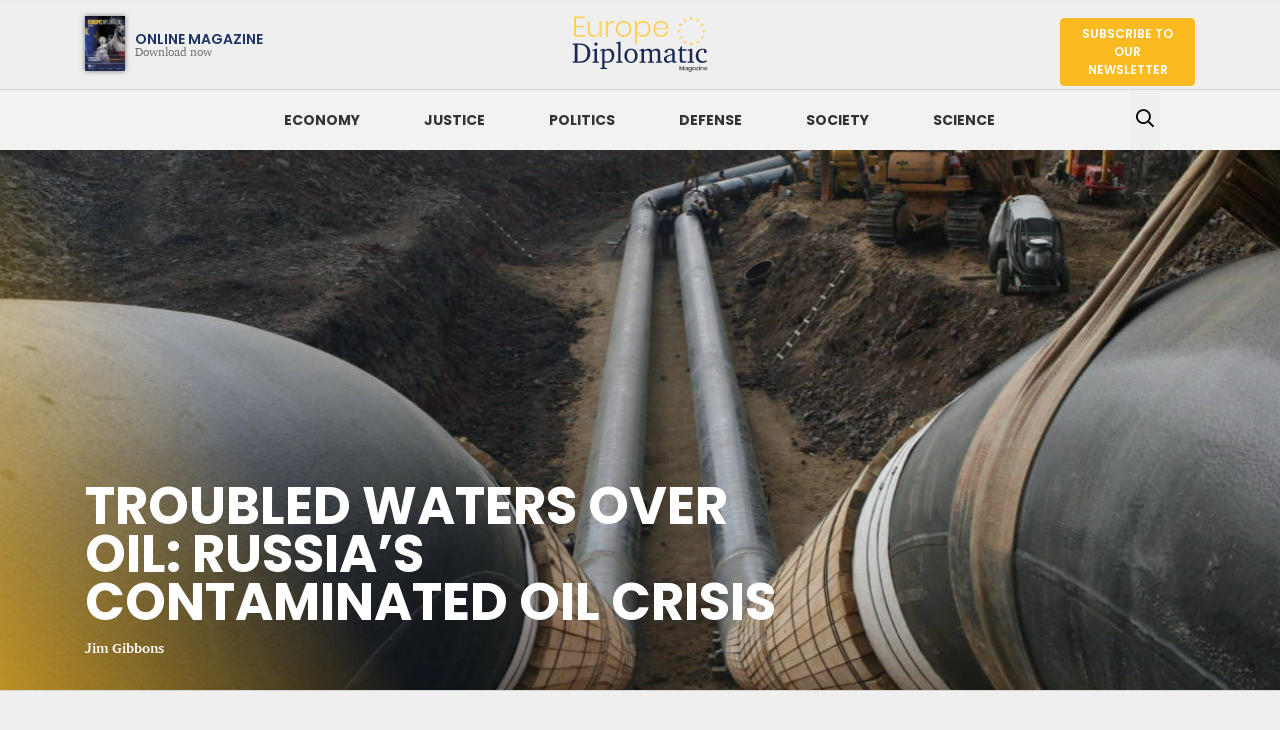

--- FILE ---
content_type: text/html; charset=UTF-8
request_url: https://europe-diplomatic.eu/economy/economy-economy/troubled-waters-over-oil-russias-contaminated-oil-crisis/
body_size: 18809
content:
<!doctype html>
<html lang="en-US">
  <head>
  <meta charset="utf-8">
  <meta http-equiv="x-ua-compatible" content="ie=edge">
  <meta name="viewport" content="width=device-width, initial-scale=1, shrink-to-fit=no">
  
        <!--noptimize-->
        <script type = "text/javascript">

            // 
            // Get screen dimensions, device pixel ration and set in a cookie.
            // 
            
                            var screen_width = Math.max( screen.width, screen.height );
            
            var devicePixelRatio = window.devicePixelRatio ? window.devicePixelRatio : 1;

            document.cookie = 'resolution=' + screen_width + ',' + devicePixelRatio + '; SameSite=Strict; path=/';

        </script> 
        <!--/noptimize--> <title>TROUBLED WATERS OVER OIL: Russia&#8217;s contaminated oil crisis &#8211; Europe Diplomatic Magazine</title>
<link rel='dns-prefetch' href='//www.google.com' />
<link rel="stylesheet" href="/wp/wp-includes/css/dist/block-library/style.min.css?ver=5.5.17">
<link rel="stylesheet" href="/app/themes/edm/dist/styles/main_a71a1e30.css">
<script src="https://www.google.com/recaptcha/api.js?render=6Ld4iLgZAAAAAF3MrXoMV3wuwS_tgDXGGUgGmZdM" id="recaptcha-js"></script>
<script src="/wp/wp-includes/js/jquery/jquery.js?ver=1.12.4-wp" id="jquery-core-js"></script>
<link rel="canonical" href="https://europe-diplomatic.eu/economy/economy-economy/troubled-waters-over-oil-russias-contaminated-oil-crisis/" />
<meta name="recaptcha_public" content="6Ld4iLgZAAAAAF3MrXoMV3wuwS_tgDXGGUgGmZdM">

<meta property="og:site_name" content="Europe Diplomatic Magazine" />
<meta property="og:type" content="article" />
<meta property="og:title" content="TROUBLED WATERS OVER OIL: Russia&#8217;s contaminated oil crisis" />
<meta property="og:url" content="https://europe-diplomatic.eu/economy/economy-economy/troubled-waters-over-oil-russias-contaminated-oil-crisis/" />
<meta property="article:published_time" content="2019-09-24" />
<meta property="article:author" content="" />
<meta name="author" content="Jim Gibbons" />

  <!-- Mailchimp js -->
  <script id="mcjs">!function(c,h,i,m,p){m=c.createElement(h),p=c.getElementsByTagName(h)[0],m.async=1,m.src=i,p.parentNode.insertBefore(m,p)}(document,"script","https://chimpstatic.com/mcjs-connected/js/users/0178ce309fcc3137da39acfd9/95ad8e2f8737d67defb40d9df.js");</script>
  <!-- Global site tag (gtag.js) - Google Analytics -->
  <script async src="https://www.googletagmanager.com/gtag/js?id=UA-158446529-1"></script>
  <script>
    window.dataLayer = window.dataLayer || [];
    function gtag(){dataLayer.push(arguments);}
    gtag('js', new Date());

    gtag('config', 'UA-158446529-1');
  </script>
</head>
  <body data-rsssl=1 class="post-template-default single single-post postid-214 single-format-standard msb-x troubled-waters-over-oil-russias-contaminated-oil-crisis app-data index-data singular-data single-data single-post-data single-post-troubled-waters-over-oil-russias-contaminated-oil-crisis-data">
        <div class="msb" id="msb">

  <div class="side-menu-container">

    <header class="msb-header">
    
      <a href="https://europe-diplomatic.eu/magazines" class="online-magazine-link">
        <img src="/app/uploads/2025/10/Capture-décran-2025-10-01-à-22.01.12-40x55.png" class="online-magazine-image" />
        <span>Online Magazine</span>
        Download now
      </a>
      
      <a class="brand" href="https://europe-diplomatic.eu/">
        Europe Diplomatic Magazine
      </a>
      
      <button class="btn-close-menu btn-msb-toggle"><i class="fa fa-times fa-fw"></i></button>

    </header>

    <button class="btn-search msb-search btn-msb-toggle"><i class="fa fa-search"></i> Read Past Articles Below</button>

    <nav class="nav-responsive">
      <span class="nav-title">Menu</span>
      <ul class="category-nav">
                  <li>
            <a href="/category/economy/">Economy</a>
          </li>
                  <li>
            <a href="/category/justice/">Justice</a>
          </li>
                  <li>
            <a href="/category/politics/">Politics</a>
          </li>
                  <li>
            <a href="/category/defense/">Defense</a>
          </li>
                  <li>
            <a href="/category/society/">Society</a>
          </li>
                  <li>
            <a href="/category/science/">Science</a>
          </li>
              </ul>

      <button class="btn btn-primary btn-subscribe btn-go-to-subscribe">Subscribe to our newsletter</button>
    </nav>

    <footer class="msb-footer">
      <div  class="row">
        <div class="col-12">
          <h3>Social</h3>
          <ul>
                                      <li><a href="https://www.facebook.com/europediplomaticmagazine" target="_blank">Facebook</a>
                          <li><a href="https://twitter.com/EuropeMagazin" target="_blank">Twitter</a>
                      </ul>
        </div>
        <div class="col-12">
          <h3 class="mt-3">Contact</h3>
          <ul>
            <li><a href="mailto:magazine@europe-diplomatic.eu">magazine@europe-diplomatic.eu</a></li>
          </ul>
        </div>
      </div>
    </footer>

  </div>

</div>

    <div class="mcw">
      <header class="main-header">
  <div class="banner">
    <div class="banner-container container-md">

              <a href="https://europe-diplomatic.eu/magazines" class="online-magazine-link">
          <img src="/app/uploads/2025/10/Capture-décran-2025-10-01-à-22.01.12-40x55.png" class="online-magazine-image" />
          <span>Online Magazine</span>
          Download now
        </a>
            
      <a class="brand" href="https://europe-diplomatic.eu/">
        Europe Diplomatic Magazine
      </a>
      
      <button id="subscribe-btn" class="btn btn-primary btn-go-to-subscribe d-none d-md-inline-block">
        Subscribe to our newsletter
      </button>

      <button class="btn-msb-toggle d-md-none"><i class="fa fa-bars fa-fw"></i></button>

    </div>
  </div>
  <nav class="nav-primary">  
    <div class="container">
      <div class="row">
        <div class="col-lg-10 offset-lg-1">
          <ul class="category-nav">
                          <li class="">
                <a href="/category/economy/">Economy</a>
              </li>
                          <li class="">
                <a href="/category/justice/">Justice</a>
              </li>
                          <li class="">
                <a href="/category/politics/">Politics</a>
              </li>
                          <li class="">
                <a href="/category/defense/">Defense</a>
              </li>
                          <li class="">
                <a href="/category/society/">Society</a>
              </li>
                          <li class="">
                <a href="/category/science/">Science</a>
              </li>
                        
          </ul>
        </div>
        <div class="col-lg-1 d-none d-lg-block">
          <button class="search-btn"><i class="fa fa-search"></i></button>
        </div>
      </div>
    </div>
  </nav>
</header>

<header class="main-header-fix d-none d-md-block">
  <div class="container">
    <div class="row">
      <div class="col-lg-2">
        <a class="brand" href="https://europe-diplomatic.eu/">
          Europe Diplomatic Magazine
        </a>
      </div>
      <div class="col-lg-9">
        <nav class="nav-fix">
          <ul class="category-nav">
                                        <li class="" data-cat="2">
                <a href="/category/economy/">Economy</a>
              </li>
                                        <li class="" data-cat="3">
                <a href="/category/justice/">Justice</a>
              </li>
                                        <li class="" data-cat="5">
                <a href="/category/politics/">Politics</a>
              </li>
                                        <li class="" data-cat="6">
                <a href="/category/defense/">Defense</a>
              </li>
                                        <li class="" data-cat="8">
                <a href="/category/society/">Society</a>
              </li>
                                        <li class="" data-cat="9">
                <a href="/category/science/">Science</a>
              </li>
                        
          </ul>
        </nav>
      </div>
      <div class="col-lg-1 d-none d-lg-block">
        <button class="search-btn"><i class="fal fa-search"></i></button>
      </div>
    </div>
  </div>
</header>
      
      <div class="wrap" role="document">
        <div class="content">
          <main class="main">
                   <article class="post-214 post type-post status-publish format-standard has-post-thumbnail hentry category-economy-economy category-crime category-diplomaty category-others" itemscope itemtype="http://schema.org/NewsArticle">
  
  <header class="page-header">
  <div class="page-section-header">
    <div class="page-banner">
      <div class="article-banner no-interaction">

        

                  <figure itemprop="image" itemscope itemtype="http://schema.org/ImageObject">
            
            <figcaption>TROUBLED WATERS OVER OIL: Russia&#8217;s contaminated oil crisis</figcaption>
          </figure>
        
        
                  <div
            class="article-banner-image article-banner-image-xs"
            style="background-image:url(/app/uploads/2020/09/TRANSNEFT.png)"
          ></div>
                  <div
            class="article-banner-image article-banner-image-sm"
            style="background-image:url(/app/uploads/2020/09/TRANSNEFT.png)"
          ></div>
                  <div
            class="article-banner-image article-banner-image-md"
            style="background-image:url(/app/uploads/2020/09/TRANSNEFT.png)"
          ></div>
                  <div
            class="article-banner-image article-banner-image-lg"
            style="background-image:url(/app/uploads/2020/09/TRANSNEFT.png)"
          ></div>
                  <div
            class="article-banner-image article-banner-image-xl"
            style="background-image:url(/app/uploads/2020/09/TRANSNEFT.png)"
          ></div>
                
                <div class="container">
          <div class="article-banner-content">
            <div class="row">
              <div class="col-lg-8">
                                                  <h1 itemprop="headline" class="article-banner-title">TROUBLED WATERS OVER OIL: Russia&#8217;s contaminated oil crisis</h1>
                                                <div class="article-banner-informations">
                  <ul>
                    <li class="article-author" itemprop="author" rel="author">Jim Gibbons</li>
                    <!--<li class="article-date" itemprop="datePublished">Sep. 24, 2019</li>-->
                                      </ul>
                </div>
              </div>
            </div>
          </div>
        </div>
      </div>
    </div>
  </div>
  
</header>

  <div class="container">
    <div class="row">
      
      <div class="col-lg-12">
        <section class="entry-content" itemprop="articleBody">
          
          
          
<p>You may never have given much thought to
organic chlorides &#8211; unless you’re interested in chemistry, of course &#8211; but you
have almost certainly owned or used items in whose manufacture organic
chlorides played a vital part.&nbsp; There are
many uses, you will discover, to which organic chlorides can be put.&nbsp;&nbsp;&nbsp;&nbsp;&nbsp; They are essential in the manufacture of
PVC, for instance, and in some pesticides.&nbsp;&nbsp;
They are used in the manufacture of Teflon and in insulators.&nbsp;&nbsp; They used to be used to make chloroform, the
anaesthetic of choice for moustache-twirling villains in old black-and-white
movies, and from chloroform they have been turned into solvents until it was
found that they were carcinogenic.&nbsp;&nbsp;
Where you most definitely do not want organic chlorides is in crude oil,
although very low levels of little more than one part per million is virtually
unnoticeable and therefore tolerable.&nbsp;&nbsp;
There are several ways of detecting the presence of organic chlorides,
and oil producers really need to.&nbsp;&nbsp;
Because one of the processes used in converting crude oil into its
various valuable products, such as petroleum (gasoline), diesel and jet fuel,
is called hydroheating, and if organic chlorides are present it can cause the
formation of hydrochloric acid which can eat through pipelines and containers, seriously
corrode and degrade valuable oil processing equipment and also, in a worst
case, cause explosions.&nbsp;&nbsp; It also gives
off the poisonous gas, chlorine.&nbsp; </p>



<p>The presence of organic chlorides in Russian
crude oil bound for export is currently causing something of a diplomatic
explosion for Russia, President Vladimir Putin admitting it caused “very
serious damage” economically and in public image terms.&nbsp;&nbsp; Moscow eased the regulations on just how
much organic chloride could exist in crude oil in 2018 and the Eurasian
Economic Union set the new upper limit in July this year at six parts per million.&nbsp;&nbsp; However, since the 2018 relaxation of the
rules, organic chloride levels in oil coming from the Druzhba pipeline (somewhat
ironically, Druzhba means friendship in Russian) have been shown to contain
levels of organic chlorides that are well above accepted limits: up to one
hundred times higher than permitted.&nbsp;&nbsp;
The effect has been to shake faith in Russia’s oil industry while vast
quantities of contaminated oil ended up lying fairly uselessly in storage
facilities following a long journey to whichever country may have been obliged
to store them.&nbsp;&nbsp; Russia has been engaged
in a damage limitation exercise which includes trying to normalise the oil and
make it useable.&nbsp;&nbsp; Russia is also
offering to compensate financially any damage to plant and equipment caused by
the polluted crude.&nbsp;&nbsp; </p>



<p><strong>MOPPING UP THE MESS</strong></p>



<figure class="wp-block-image"><img src="https://europe-diplomatic.eu/app/uploads/2019/09/Ust-Luga-Port-is-the-biggest-and-deepest-port-of-the-Baltic-Sea-CREDIT-Ust-Luga-Port--1024x639.png" alt="" class="wp-image-5888"/><figcaption>Ust-Luga Port Ust-Luga Port is the biggest and deepest port of the Baltic Sea.<br> Credit: Ust-Luga Port </figcaption></figure>



<p>The task has fallen to Transneft, the massive
Russian conglomerate that runs a network of pipelines to Europe and China totalling
some 69,000 kilometres in length.&nbsp;&nbsp; For
them, it could have been worse: there are few signs so far of many European
buyers rejecting future deals and looking elsewhere to buy their crude,
although one Polish refiner, Grupa Lotos SA, is known to have been looking into
ways to diversify its sources.&nbsp;&nbsp; That
should ease the worries a little, despite the fact that Transneft must be
anticipating some hefty claims for compensation.&nbsp;&nbsp; Certainly, the company was severely rattled
as the Druzhba pipeline was forced to close (it has reopened since).&nbsp;&nbsp; Transneft spokesperson Igor Dyomin told
Bloomberg: “It’s the first time we are facing such a situation,” adding that
“it’s still too early to make any wrap-up analysis but we’ll definitely do
it.”&nbsp;&nbsp; The out-turn cost of compensation
is likely to be astronomical.&nbsp;&nbsp; Russia
paid Kazakhstan $15 per barrel and Transneft estimates that it pumped more than
22-million barrels of contaminated oil overall.&nbsp;&nbsp; The company’s initial response when the
alarm was raised, however, left much to be desired.&nbsp;&nbsp; Oil companies in Poland, Germany, Ukraine,
Hungary, Slovakia and the Czech Republic received the warning from Belarus refinery
company Belneftekhim but found they were unable to contact Transneft for
several days, despite the company transporting some ten million barrels a day
through Russia, four million of them for export.</p>



<p>While Moscow tries diplomatic means to mend
its commercial ties with its unfortunate customers, the existence of organic
chlorides in crude oil is not new or even entirely surprising, even if the
quantity was.&nbsp;&nbsp; A number of cargoes from
Texas have been rejected by European and Asian buyers over the last year
because of poor quality.&nbsp; Although crude
oil is mainly made up of hydrocarbons, there is also water present, along with
chloride salts and other impurities.&nbsp;&nbsp; It
normally undergoes a desalting process to get rid of the impurities, using more
water to dissolve the salts before the cleaned petroleum is separated and piped
off to the next part of the refinement process.&nbsp;&nbsp; The cleaning removes most chloride salts but
not organic chlorides, which form what’s called a covalent bond with carbon,
meaning that the atoms share some of their electrons and are therefore very
tightly bound and much, much harder to get rid of.&nbsp;&nbsp; Unlike other chloride salts, they do not come
from sea or ground water.&nbsp;&nbsp; They are more
likely to have originated through cleaning products used on pipelines and in
storage facilities, normally to clean oil wells to speed up the flow of crude.&nbsp; &nbsp;The
pollution is thought to have entered the pipeline somewhere in central Russia
where a number of private oil companies have access so that they can pump their
own output into the pipe.&nbsp;&nbsp; That arrangement
may change in the light of what happened, with Transneft probably taking over
operational responsibility.</p>



<figure class="wp-block-image"><img src="https://europe-diplomatic.eu/app/uploads/2019/09/Minister-of-Foreign-Affairs-of-the-Republic-of-Belarus-Vladimir-Makei-and-Boris-Johnson-©-Belarus-Foreign-Affairs.png" alt="" class="wp-image-5891"/><figcaption>Minister of Foreign Affairs of the Republic of Belarus, Vladimir Makei and Boris Johnson <br>© Belarus Foreign Affairs</figcaption></figure>



<p><strong>CRIME AND PUNISHMENT</strong></p>



<p>Things have been getting back to normal.&nbsp;&nbsp; Ust-Luga, in the oblast of Leningrad, has
the largest and deepest port in the Baltic Sea and is used for the export by
sea of Russian oil.&nbsp;&nbsp; In fact, it handles
almost 90-million tonnes of cargo through its twelve terminals.&nbsp;&nbsp; It, too, was affected when it became known
that the crude oil arriving along the Druzhba pipeline was contaminated.&nbsp;&nbsp; Several tankers sailed from Ust-Luga
carrying oil that was sold to traders and major oil companies before the
contamination was spotted.&nbsp; By August,
however, Russia’s Energy Ministry put out a statement to the effect that
organic chloride content there had been reduced to 2.6 parts-per-million, with
the additional claim that it will not exceed 3.5 parts-per-million.&nbsp;&nbsp; The Energy Ministry’s statement then went on
t say: “The expected oil quality in the port of Ust-Luga will be within the
range of 1.6 to 3.5 parts-per-million for this indicator in the period from
August 20 to 26, 2019.&nbsp;&nbsp; The Energy
Ministry will continue oil quality monitoring in the port of Ust-Luga with the
weekly update on the official website.”&nbsp;&nbsp;
Oil being transported along the southern leg of the pipeline, through
Ukraine to the Czech Republic, Slovakia and Hungary was not affected.</p>



<p>How did the pollution occur?&nbsp;&nbsp; That has not yet been established, but
Transneft and the Russian government say they suspect sabotage.&nbsp;&nbsp; Transneft claims the deliberate
contamination was intended to “conceal multiple oil thefts” along the
Samara-Unecha section.&nbsp;&nbsp; At a news
briefing, Igor Dyomin, a spokesperson for Nikolay Tokarev, President of
Transneft, told the media “the contamination was intentional.” &nbsp;Four people suspected of involvement in the
pollution have been jailed by the Samara District Court in Samara City,
including the general directors of the companies PetroNeft Aktiv and
Nefteperevalka.&nbsp;&nbsp;&nbsp; “Currently, in respect of four suspects by the
court at the request of the investigation, a preventive measure in the form of
detention for two months was chosen,” according to a representative of
the Investigation Committee in the Samara region, but adding that “two suspects are wanted.”&nbsp;&nbsp; Clearly, the investigation continues but the
court named the four convicted so far.&nbsp;&nbsp;
They are Svetlana Balabay, general director of Nefteperevalka LLC,
Rustam Khusnutdinov, her deputy, Vladimir Zhogolev, general director of
Petroneft Active, and Sergei Balandin, deputy head of Magistral LLC.&nbsp;&nbsp; The pollution was found at the
privately-owned Samara Transneft-terminal, where several small-scale producers
pump oil into the Transneft network, according to Dyomin.&nbsp;&nbsp; The first deputy director at the Samara
Transneft-terminal told reporters that his company had sold the terminal in
2017 and he didn’t know who the current owners are.&nbsp;&nbsp; In a meeting with Putin, Tokarev reportedly
said the oil had been deliberately contaminated by a private company, which he
claimed “has deliberately injected oil that was not properly prepared.”&nbsp;&nbsp; It’s hard to see what the motive could have
been.</p>



<figure class="wp-block-image is-resized"><img loading="lazy" src="https://europe-diplomatic.eu/app/uploads/2019/09/Vladimir-Putin-1024x1010.png" alt="" class="wp-image-5892" width="594" height="586"/><figcaption>Vladimir Putin © Belarus Foreign Affairs</figcaption></figure>



<p>Belarus’s Belneftekhim refinery company issued
its warning about the quality of Russian oil on 19 April, saying that according
to their research, the content of organic chloride compounds in the Druzhba oil
pipeline exceeded the agreed limits by a factor of ten.&nbsp;&nbsp; The Russian Ministry of Energy later
confirmed that Russian oil was contaminated with dichloroethane (C<sub>2</sub>H<sub>4</sub>Cl<sub>2</sub>).&nbsp; Used in the production of vinyl chloride,
dichloroethane can cause severe renal failure if ingested by humans and other
animals.&nbsp;&nbsp; Apart from the manufacture of
vinyl chloride, dichloroethane is also used in solvents and for cleaning
purposes, such as in refineries and storage facilities, which may rather
explain its purely accidental presence in the Druzhba oil pipeline. &nbsp;&nbsp;Russia is also seeking to extradite Roman
Ruzhechko, Chief Executive of a small oil transportation company,
Samartransneft-Terminal, from Lithuania, where he has asked for political
asylum but is being held on an Interpol warrant.&nbsp;&nbsp; Russia believes 40-year-old Ruzhechko was
involved in the deliberate contamination of the Druzhba pipeline.&nbsp;&nbsp; A warrant has also been issued for the
arrest of Roman Trushev, founder of the oil company Petroneft.&nbsp;&nbsp; Trushev told Deutsche Welle in April that
Russia is “looking for scapegoats” and that the amount of oil delivered by his
company was too small to cause so much damage.&nbsp;&nbsp;
“I don’t understand what this has to do with me,” he said, whilst
carefully withholding his location.&nbsp; &nbsp;Despite attempts to restore confidence after
the April contamination scandal, Poland’s biggest refinery, PKN Orlen, told
Reuters that the quality of Russian crude has been steadily declining for
several years and continues to do so.</p>



<p><strong>HARD TO IGNORE</strong></p>



<p>The crisis certainly had an impact, although
oil prices are subject to volatility, largely because of oil’s geopolitical
importance and the places in which it is mainly found.&nbsp;&nbsp; &nbsp;&nbsp;The
spot price for Brent crude, the international benchmark for oil prices, was at
$59.41 (€52.04) in January 2019 but in May, after news of Russia’s pipeline
contamination broke, it had soared to $71.13 (€63.38), peaking up more than
1.2% at $75.47 (€66.50).&nbsp;&nbsp; The oil market
has started pricing in a risk premium, which helps to iron out the bumps a
little, but it inevitably reacts to international events.&nbsp;&nbsp; Prices rose sharply after a drone attack this
August by Yemen’s Houthi rebels on an oilfield in eastern Saudi Arabia, which
caused a fire at a gas plant.&nbsp; There was
also inevitable market reaction to the seizing of an Iranian oil tanker
suspected of carrying fuel to Syria in the waters off Gibraltar and to Iran’s unsurprising
retaliation in seizing a British-registered ship in the Gulf of Hormuz.&nbsp;&nbsp; More recently, as part of the on-going trade
spat between Washington and Beijing, China has placed a tariff on American oil,
while within the United States the Plains All American Pipeline (PAA) is
imposing a surcharge on oil producers using the new Cactus II pipeline to
offset the increased cost of steel resulting from tariffs imposed by the
US.&nbsp; The surcharge is being challenged
but it all makes oil more expensive.&nbsp; But
oil prices overall tend to follow stock performances around the world, so
prices recovered in the belief that governments globally would take action to
counteract slow growth.&nbsp;&nbsp; However, the
prospects for the oil market generally are beginning to look a little gloomy in
the medium to long term, with the Organisation of the Petroleum Exporting
Countries (OPEC) cutting its forecast for 2019 by 40,000 barrels per day, down
to 1.1-million barrels per day, as well as predicting there would be a slight
surplus in the market in 2020.&nbsp;&nbsp; This
isn’t helped by China’s plan to increase its own output by ten-million tonnes
of paraxylene capacity by March 2020, which could oblige oil producers in Japan
and South Korea to cut their production.</p>



<p>Concern over the pollution of oil in Russia
makes a change from the more usual concern over pollution OF Russia BY
oil.&nbsp;&nbsp; In Soviet times, Russia
disregarded the environmental impact of its oil and gas extraction industries,
but the inaccessibility of the regions where much of it was to be found tended
to dissuade foreign investment following the collapse of Communism.&nbsp;&nbsp; However, with some 32% of the world’s
natural gas deposits being in Russia, that is changing.&nbsp; Large deposits of oil and gas have recently
been discovered in Sakhalin, an island off the Pacific coast of Siberia, and
now some of the most ambitious projects in the history of the oil industry are
under way there, with a consortium headed by Royal Dutch Shell building
platforms, pipelines and processing plants in the area.&nbsp;&nbsp; It is already allegedly damaging the quality
of water in Sakhalin’s rivers, a rich breeding ground for salmon and a vital
food source for local people.&nbsp;&nbsp; The rapid
development could be dangerous in other ways: according to Worldwatch
Institute, the island lies in an area of strong seismic activity and nobody can
be sure the platforms and pipelines could withstand a major eruption.&nbsp;&nbsp; That fear is unlikely to discourage
Transneft from its intention to build what will be the world’s longest pipeline
to transport oil from western and central Siberia to the Pacific coast.&nbsp;&nbsp; The pipeline will run through untouched
taiga forests, severely endangering the extremely rare Amur leopard (only 35
are known to survive), as well as passing close to the Unesco World Heritage
Site of Lake Baikal, which would be in breach of international law.</p>



<p><strong>THERE’S POLLUTION AND POLLUTION…</strong></p>



<p>All of this may well be of little interest to the handful of state-run
monopolies that profit from Russia’s oil wealth.&nbsp;&nbsp; And it’s true to say that the world still
needs oil and looks likely to do so far into the future.&nbsp; However green you are, you need oil.&nbsp; You will continue to need oil.&nbsp; &nbsp;“There
is little reason to believe that once it does peak, that oil demand will fall
sharply,” wrote Spencer Dale, BP’s Group chief economist, and Bassam Fattouh,
Director of The Oxford Institute for Energy Studies, in a report published
on-line by BP, “The world is likely to demand large quantities of oil for many
decades to come.”&nbsp;&nbsp; The report suggests a
gradual change in oil markets to a state of over-abundance which is likely to
affect prices over the next two to three decades.&nbsp;&nbsp; “More generally, it seems unlikely that oil
prices will stabilise around a level in which many of the world’s major oil
producing economies are running large and persistent fiscal deficits. As such,
the average level of oil prices over the next few decades is likely to depend
more on developments in the social cost of production across the major oil producing
economies than on the physical cost of extraction.”&nbsp;&nbsp; The change in demand will depend on
geographical and economic factors, with demand falling in advanced economies
but still rising in developing countries.&nbsp;&nbsp;
“Demand&nbsp;for oil in developed countries will revert to structural
decline by 2020, wiping out about four million barrels per day by 2035,”
according to Wood Mackenzie, the global energy, chemicals, renewables, metals
and mining research and consultancy group, “In contrast, developing economies will
increase their demand for oil by nearly 16 million barrels per day by 2035.”&nbsp;&nbsp; But as most analysts are quick to point out,
the oil industry, being such a vital part of the global economy, has ridden out
plenty of crises in the past.</p>



<p>Even so, a crisis such as the contamination of Russia’s principal oil pipeline, has inevitable consequences.&nbsp;&nbsp; “It will leave refiners like PKN Orlen, Total, Shell, BP and Rosneft scrambling for supply,” Phil Flynn, senior market analyst at the PRICE Futures Group in Chicago, told Deutsche Welle, “While Russia says the problem will be fixed quickly, the impact on consumers will last longer.”&nbsp;&nbsp; German refineries that rely on crude from the Druzhba pipeline had adequate stocks to cope in the short to medium term, meaning there was no need to tap into Germany’s strategic reserves.&nbsp;&nbsp; The same <em>sang-froid</em> is notable by its absence in Belarus. &nbsp;Belarusian refineries have been complaining for several years about the declining quality of Russian crude, although the sudden deterioration resulting from organic chloride pollution is something new.&nbsp;&nbsp; It was the Belarussian State Concern for Oil and Chemistry, Belneftekhim, that raised the alarm this time, but only after accusing Moscow for some time of dragging its feet over a worsening situation that it had pledged to rectify.&nbsp;&nbsp; About 25% of Russia’s oil output passes through Belarus and Belneftekhim claims the dirty oil has already cost it $100-million (€90-million) in losses.&nbsp;&nbsp; It deepens an ongoing dispute between Moscow and Minsk over Russian oil.&nbsp;&nbsp; Belarus has accused Russia of a high-handed attitude to its neighbour and of poor maintenance of its facilities.&nbsp;&nbsp; &#8220;If you need to repair the oil pipelines and oil pipelines that go through Belarus, suspend [the flows] and repair it,&#8221; Belarus President Aleksander Lukashenko said of Russia during a government meeting, according to Belarus&#8217; BelTa new service. &#8220;They have become arrogant to such an extent that they begin to twist our arms.&#8221; &nbsp;&nbsp;Belarus has said it will start to look for alternative sources of crude oil by the end of this year, although that is unlikely to happen.&nbsp;&nbsp; </p>



<figure class="wp-block-image"><img src="https://europe-diplomatic.eu/app/uploads/2019/09/Aleksandr-Lukashenko-©-Belarus-Gvnmt-1024x695.png" alt="" class="wp-image-5889"/><figcaption>Aleksandr Lukashenko © Belarus Government</figcaption></figure>



<p>It’s been claimed that the polluted oil has damaged processing plant and
equipment in Belarus.&nbsp;&nbsp; Flynn warned
Deutsche Welle that the dispute could be a sign of things to come: “We know
that Russia in the past has had many issues with former satellite states,” he
said, “and they may use an incident like this to perhaps exploit the issue for
larger political gain.”&nbsp;&nbsp; It’s well
documented that Lukashenko and Putin do not like each other but both men
inevitably try to wrest some benefit from any unexpected eventuality.&nbsp;&nbsp; As it is, Russia exports around 360,000
barrels of crude a day to Belarus and is easily the country’s largest
supplier.&nbsp;&nbsp; Furthermore, it has been supplying
the oil tax free at a cost of $5-billion to the Russian economy.&nbsp;&nbsp; Russia now plans to cancel its export duty
for crude and oil products by 2025, when the Eurasian single energy market comes
into effect, meaning boundary-free movement of oil. </p>



<p>The problem for Belarus is that it is a debtor nation
and it is to Russia that it owes the money.&nbsp;&nbsp;
According to the Ministry of Finance, as of June 1, Belarus’s foreign
debt amounted to $7.82-billion (€7.06-billion), most of it &#8211; $7.55-billion
(€6.82-billion) &#8211; to Russia, which means Russia is Belarus’s main creditor and
Belarus is Russia’s biggest debtor.&nbsp;&nbsp; Minsk
owes Moscow twice as much as Ukraine ($3.7-billion or €3.49-billion), Venezuela
($3.5-billion or € 3.16-billion) or Cuba ($3.2-billion or € 2.89-billion).&nbsp;&nbsp; It means in effect that every individual citizen
of Belarus owes Moscow $794 (€717).&nbsp;&nbsp;
This summer, for the first time in recent years, Moscow refused a
request from Minsk for a loan of $630-million (€569-million) intended to
refinance its current debt unless Belarus takes steps towards economic
integration with Russia. &nbsp;&nbsp;Minsk has since borrowed $500-million
(€451-million) from China. &nbsp;Belarus and
Russia are already united in what’s called the Union State, but each of them retains its own
sovereignty and international existence.&nbsp;&nbsp;
They are both still fully responsible for their own internal affairs and
external relations.&nbsp;&nbsp; Attitudes towards each other remain unsurprisingly
prickly.&nbsp;&nbsp; Russia seems determined to
regain control over as much of the territory of the old Soviet Union as it can,
and Belarus’s Lukashenko is painfully aware of what happened to Crimea.&nbsp;&nbsp; The leaders of the Baltic states, Estonia,
Lithuania and Latvia share his concern.&nbsp;&nbsp;
For Putin, it looks like a sound move, arguably extending his power
beyond the end of his presidency in 2024.&nbsp;&nbsp;
It would also lock Belarus into Russia’s sphere of influence far into
the future and prevent a possible escape.</p>



<p><strong>SOUND ECONOMICS OR A LAND GRAB?</strong></p>



<p>It all fits together with changes to Russia’s
oil tax regime that would benefit the Russian economy but cause extensive
economic damage elsewhere, especially for Belarus.&nbsp;&nbsp;&nbsp; In order to boost its revenue, over the
period 2019–24 Russia will cut the export tax on oil (from which Belarus has
been exempt) from 30% to zero and while raising the tax on oil production. Up
until now, Belarus had been able to import Russian oil at below-market prices,
either to refine it or else to sell it on, mainly to the European Union.&nbsp;&nbsp; In this way, Belarus has been able to
undercut Russia in selling Russia’s own oil, all at the expense of the Russian
taxpayer.&nbsp; The problem for Belarus is
that ‘mineral products’, like crude oil and its refined products, account for
around one-quarter of its exports. The Belarusian government says the cost to
the country’s economy of the tax reform could be as high as $2-billion
(€1.8-billion) by 2024, equivalent to 4% of the country’s GDP.</p>



<p>Altogether, seventeen countries owe Russia a
total of $27-billion (€24.34-billion), with most of the country’s lending made
through arms deals or unreported political loans, according to Russia’s RBC
news website.&nbsp;&nbsp; It was reported in the
Moscow Times that 25 countries and other legal entities owe Russia a total of $39.4-billion
(€35.52-billion), including through government bonds. The estimate, which is
for this year alone, comes from Russia’s Finance Ministry, although Russia
classifies data from its export finance and loans programme as a state secret.</p>



<figure class="wp-block-image"><img src="https://europe-diplomatic.eu/app/uploads/2019/09/Mikhail-Babich-was-appointed-the-head-of-the-diplomatic-mission-in-Minsk-in-August-2018.png" alt="" class="wp-image-5890"/><figcaption>Mikhail Babich was appointed the head of the diplomatic mission in Minsk in August 2018</figcaption></figure>



<p>In diplomatic terms, the stakes have been
raised by Russia’s appointment of Mikhail Babich as its ambassador in
Minsk.&nbsp;&nbsp; &nbsp;The Belarusian Ministry of Foreign Affairs has
accused Babich of making up false figures in his media interviews and of confusing
an independent state with a federal district of Russia.&nbsp; Unsurprisingly, the Russian Ministry of
Foreign Affairs has reacted furiously to the claim.&nbsp;&nbsp; Minsk was immediately wary when Babich, a
former member of Russia’s security services, was appointed.&nbsp;&nbsp; He had been a presidential plenipotentiary
to Russia’s Volga federal district before being appointed ambassador to Belarus
last year, and had been Chechnya’s head of government during the second Chechen
war.&nbsp;&nbsp; He was previously appointed as
Russia’s ambassador to Ukraine in 2016, but Kiev rejected his
appointment.&nbsp;&nbsp; Putin has also named
the ambassador as his plenipotentiary, while there are those in Belarus who see
Babich as a governor-general and part of the Russian threat. &nbsp;&nbsp;He certainly seems to be deliberately
stirring up tensions between Minsk and Moscow, the very opposite of what most
people would expect a diplomat to do.&nbsp;&nbsp;
According to the Carnegie Moscow Centre, Babich made several fairly
undiplomatic statements during a recent interview with Russia’s state-run news
outlet RIA Novosti.&nbsp;&nbsp; His comments were
what prompted the Belarusian Foreign Ministry’s complaints.&nbsp;&nbsp; Babich allegedly found six different ways to
say that Russia was propping up Belarus economically (which, given its
indebtedness may be at least partially true), and even accused President
Lukashenko of using what he dismissed as “laughable examples” when making his
own points.&nbsp;&nbsp; He also accused Lukashenko of
attempting to whip up the support of his electorate by demonising Russia.&nbsp;&nbsp; The war of words has been heating up, with
Moscow&nbsp;apparently determined to reduce its spending on Belarus, as well as
replacing Belarusian imports with Russian products, from food items to trucks
and ballistic missile transporters.&nbsp;&nbsp;
Babich is not concerned about upsetting Minsk (which presumably reflects
the views of Putin) because Lukashenko has nowhere else to go.&nbsp;&nbsp; His autocratic style of government would
exclude him from any prospect of joining the European Union, and his country
desperately needs the economic support of Moscow.&nbsp;&nbsp; </p>



<p><strong>MARRIAGE OF CONVENIENCE OR SHOTGUN WEDDING?</strong></p>



<p>Despite the angry exchanges, it seems
inevitable that Belarus will merge with Russia, sooner rather than later;
Lukashenko said as much in February after a long meeting with Putin.&nbsp;&nbsp; “The two of us could unite tomorrow, no
problem,” Lukashenko said in a video&nbsp;<a href="https://twitter.com/dimsmirnov175/status/1096368428485697537">shared</a>&nbsp;by a
Komsomolskaya Pravda tabloid Kremlin reporter on Twitter.&nbsp; “But are you – Russians and Belarussians –
ready for it?” Lukashenko was quoted&nbsp;by Interfax as saying, “We’re ready
to unite and consolidate our efforts, states and peoples as far as we’re
ready.”&nbsp; Citing the interdependence of
European Union member states as an example, Putin said that “fully independent
states simply do not exist in the world,” according to The Moscow Times.&nbsp;&nbsp; Read the words of Babich or Lukashenko and
it would seem that Belarus and Russia are on the brink of war.&nbsp;&nbsp; They are not, of course, as Putin’s more
conciliatory statements confirm.&nbsp;&nbsp; “For
us Belarus is the closest ally and a strategic partner,” he told a plenary
session of the Forum of Regions of Belarus and Russia on 18 July, according to
the Belarus news agency, BelTA (eng.belta.by).&nbsp;&nbsp;
He went on to claim that relations are built on good neighbourliness and
with regard to each other’s interests.&nbsp; “Our
countries step up political and economic interaction within the framework of
the Union State of Belarus and Russia, whose 20th anniversary is marked this
year.”</p>



<p>The row over polluted oil has highlighted and drawn to the world’s attention the fractious friendship depicted so differently by the parties involved.&nbsp;&nbsp; But the problems of dealing with the contamination and the costs involved in solving the problem could point the way towards a merger that would suit Putin admirably.&nbsp;&nbsp; He has to stand down definitively as President of Russia in 2024, allowing him, some say, to stand as a candidate to become President of the Russian-Belarusian Union State.&nbsp;&nbsp; If the path towards that goal seems tricky, a little oil should lubricate it nicely.&nbsp;&nbsp; As long as it’s clean, of course.&nbsp;&nbsp; And he could always try silencing Lukashenko with chloroform (CHCl<sub>3</sub>).</p>



<p> <strong>Jim Gibbons</strong> </p>



<div align="center">
<p>
Click below to read September&#8217;s edition of Europe Diplomatic Magazine 
</p>
<a target="_blank" href="https://drive.google.com/open?id=0B9XbQoAVvB7dODVCb2loT2hHYmRkd0gyM2tMb01hXzlyS2k4" rel="noopener noreferrer"> <img loading="lazy" border="0" alt="Download EuropeDiplomatic Magazine" src="https://europe-diplomatic.eu/app/uploads/2019/05/Capture-d%E2%80%99e%CC%81cran-2019-05-13-a%CC%80-23.30.44.png" width="308" height="54" align="center">
</a>
</div>
          <!-- Origin 
			<div class="author">By <span itemprop="author">Jim Gibbons</span></div>
		  !-->
          <div class="author"><span itemprop="author">Jim Gibbons</span></div>
          
        </section>
      </div>
      <div class="col-lg-4 d-none">
        <aside>
          <div class="add">Add placement</div>
          <div class="add">Add placement</div>
        </aside>
      </div>
    </div>
</article>




  <section class="article-nav article-related">
    <div class="container">
	  <!-- Origin 
	     <h1 class="article-nav-maintitle">Related articles</h1>		
	  !-->
      <h1 class="article-nav-maintitle">More News</h1>
      <div class="row">
                  
          
          <div class="col-lg-4">
            <article class="article-item size-small ">
      <div class="article-image-wrapper">
              <img src="https://europe-diplomatic.eu/app/themes/edm/dist/images/dummy_article_thumb_small_28875374.jpg" class="img-fluid" />
      
                      <div
          class="article-thumb-image-real article-thumb-image-real-xs"
          style="background-image:url(/app/uploads/2020/09/BOUYGUES-2-scaled.jpg)"
        ></div>
                      <div
          class="article-thumb-image-real article-thumb-image-real-sm"
          style="background-image:url(/app/uploads/2020/09/BOUYGUES-2-scaled.jpg)"
        ></div>
                      <div
          class="article-thumb-image-real article-thumb-image-real-md"
          style="background-image:url(/app/uploads/2020/09/BOUYGUES-2-scaled.jpg)"
        ></div>
                      <div
          class="article-thumb-image-real article-thumb-image-real-lg"
          style="background-image:url(/app/uploads/2020/09/BOUYGUES-2-scaled.jpg)"
        ></div>
                      <div
          class="article-thumb-image-real article-thumb-image-real-xl"
          style="background-image:url(/app/uploads/2020/09/BOUYGUES-2-scaled.jpg)"
        ></div>
          </div>
    <div class="article-content">
      
      <h1>A NATURAL PROGRESSION</h1>

      <div class="article-banner-informations">
        <ul>
          
                      <li class="article-author" rel="author">Trajan Dereville</li>
          
          
        </ul>
      </div>

      
      <a href="https://europe-diplomatic.eu/economy/economy-economy/a-natural-progression/" class="article-big-link"></a>
    </div>
  </article>
          </div>
          
                  
          
          <div class="col-lg-4">
            <article class="article-item size-small ">
      <div class="article-image-wrapper">
              <img src="https://europe-diplomatic.eu/app/themes/edm/dist/images/dummy_article_thumb_small_28875374.jpg" class="img-fluid" />
      
                      <div
          class="article-thumb-image-real article-thumb-image-real-xs"
          style="background-image:url(/app/uploads/2022/04/a-building-that-has-been-destroyed-description-au.png)"
        ></div>
                      <div
          class="article-thumb-image-real article-thumb-image-real-sm"
          style="background-image:url(/app/uploads/2022/04/a-building-that-has-been-destroyed-description-au.png)"
        ></div>
                      <div
          class="article-thumb-image-real article-thumb-image-real-md"
          style="background-image:url(/app/uploads/2022/04/a-building-that-has-been-destroyed-description-au.png)"
        ></div>
                      <div
          class="article-thumb-image-real article-thumb-image-real-lg"
          style="background-image:url(/app/uploads/2022/04/a-building-that-has-been-destroyed-description-au.png)"
        ></div>
                      <div
          class="article-thumb-image-real article-thumb-image-real-xl"
          style="background-image:url(/app/uploads/2022/04/a-building-that-has-been-destroyed-description-au.png)"
        ></div>
          </div>
    <div class="article-content">
      
      <h1>DO ECONOMIC SANCTIONS WORK?</h1>

      <div class="article-banner-informations">
        <ul>
          
                      <li class="article-author" rel="author">Vianne Savoli</li>
          
                      <li class="article-read-duration"><i class="fal fa-clock"></i> 12 mn</li>
          
        </ul>
      </div>

      
      <a href="https://europe-diplomatic.eu/economy/do-economic-sanctions-work/" class="article-big-link"></a>
    </div>
  </article>
          </div>
          
                  
          
          <div class="col-lg-4">
            <article class="article-item size-small ">
      <div class="article-image-wrapper">
              <img src="https://europe-diplomatic.eu/app/themes/edm/dist/images/dummy_article_thumb_small_28875374.jpg" class="img-fluid" />
      
                      <div
          class="article-thumb-image-real article-thumb-image-real-xs"
          style="background-image:url(/app/uploads/2022/07/word-image-13.jpeg)"
        ></div>
                      <div
          class="article-thumb-image-real article-thumb-image-real-sm"
          style="background-image:url(/app/uploads/2022/07/word-image-13.jpeg)"
        ></div>
                      <div
          class="article-thumb-image-real article-thumb-image-real-md"
          style="background-image:url(/app/uploads/2022/07/word-image-13.jpeg)"
        ></div>
                      <div
          class="article-thumb-image-real article-thumb-image-real-lg"
          style="background-image:url(/app/uploads/2022/07/word-image-13.jpeg)"
        ></div>
                      <div
          class="article-thumb-image-real article-thumb-image-real-xl"
          style="background-image:url(/app/uploads/2022/07/word-image-13.jpeg)"
        ></div>
          </div>
    <div class="article-content">
      
      <h1>KALLAS-THENICS* &#8211; Getting tough on Putin through isolating exercises!</h1>

      <div class="article-banner-informations">
        <ul>
          
                      <li class="article-author" rel="author">Anthony James</li>
          
                      <li class="article-read-duration"><i class="fal fa-clock"></i> 12 mn</li>
          
        </ul>
      </div>

      
      <a href="https://europe-diplomatic.eu/economy/kallas-thenics-getting-tough-on-putin-through-isolating-exercises/" class="article-big-link"></a>
    </div>
  </article>
          </div>
          
              </div>
    </div>
  </section>
            </main>
          
        </div>
      </div>
            <footer class="content-info">
  <button class="btn btn-scroll-to-top"><i class="fa fa-arrow-up"></i></button>
  <div class="container">
    
    <div class="subfooter">
     <!-- <h1>Stay connected.</h1> -->
     <!-- <h2>Don't miss any other news!</h2> -->
		<h2>
			Stay Connected, don't miss any other news ! <br>
		</h2>
      <div class="row">
        <div class="col-lg-6">
         <!-- <p>A monthly overview and analysis of the essentials of world political, social and economic events and developments that are constantly shaping society.</p> -->
			<p align="center">
				<b>About us</b> <br> 
				Europe Diplomatic Magazine is an entirely independent publication built upon 30 years of experience in international journalism, with a high degree of openness as its central strategy.<br>
It is dedicated to providing the most progressive and objective analyses of the political, social, economic and security issues affecting Europe and the world at large.<br>
Over the years, our journalists have built an effective and highly professional working relationship with the press offices of various European Institutions. This has resulted in the regular publication of reliable and verified material in our articles.<br>
Europe Diplomatic Magazine is a print-digital hybrid with offices in Monaco and correspondents based in major European and Middle Eastern capital cities.<br>
			</p>
        </div>
        <div class="col-lg-6">
          <div class="newsletter-form-wrapper">
  <div class="alert alert-success newsletter-success" style="display:none;">
    Thanks for your email.
  </div>
  
  <div class="alert alert-warning" style="display:none;" data-error="invalid-email">
      Invalid mail.
  </div>

  <div class="alert alert-warning" style="display:none;" data-error="other">
      An error has occured.
  </div>
  <form class="newsletter-form" method="POST" action="/wp-json/mailchimp/subscribe">
    <div class="input-group">
      <input type="email" class="form-control" name="email" placeholder="Enter your email" required />
      <div class="input-group-append">
        <button class="btn btn-primary" type="submit">Sign Up</button>
      </div>
    </div>
  </form>
</div>
        </div>
      </div>
    </div>

    <div class="row">
      <div class="col-lg-6">
        <h3>Categories</h3>
        <nav class="category-nav">
          <div class="row">
            <div class="col-4">
              <ul>
                                                    <li><a href="/category/economy/">Economy</a></li>
                                                    <li><a href="/category/justice/">Justice</a></li>
                                                      </ul></div><div class="col-4"><ul>
                                    <li><a href="/category/politics/">Politics</a></li>
                                                    <li><a href="/category/defense/">Defense</a></li>
                                                      </ul></div><div class="col-4"><ul>
                                    <li><a href="/category/society/">Society</a></li>
                                                    <li><a href="/category/science/">Science</a></li>
                                </ul>
            </div>
          </div>
        </nav>
      </div>
      <div class="col-lg-2">
        <h3>Social</h3>
		<!-- Origin
        <ul>
                                <li>
              <a href="https://www.facebook.com/europediplomaticmagazine" target="_blank">
                <i class="fab fa-facebook-f fa-fw"></i>
                Facebook
              </a>
            </li>
                      <li>
              <a href="https://twitter.com/EuropeMagazin" target="_blank">
                <i class="fab fa-twitter fa-fw"></i>
                Twitter
              </a>
            </li>
                  </ul>
		!-->
		<ul>
    		<li>
      			<a href="https://www.facebook.com/europediplomaticmagazine" target="_blank">
        		<i class="fab fa-facebook-f fa-fw"></i>
        		Facebook
      			</a>
    		</li>
    		<li>
      			<a href="https://twitter.com/europe_diplomag" target="_blank">
        		<i class="fab fa-twitter fa-fw"></i>
        		Twitter
      			</a>
    		</li>
  		</ul>
      </div>
      <div class="col-lg-4">
        <h3>Contact</h3>
        <ul>
          <li><a href="mailto:magazine@europe-diplomatic.eu">magazine@europe-diplomatic.eu</a></li>
        </ul>
      </div>
    </div>

    
  </div>
</footer>
    </div>
    <div id="searchModal">
  <button class="close-modal">
    <i class="fa fa-times"></i>
  </button>
  <div class="container">
    <div class="row">
      <div class="col-lg-10 offset-lg-1">
        <form method="GET" action="/">
          <div class="input-group">
            <input type="text" class="form-control" name="s" placeholder="Type keywords" />
            <div class="input-group-append">
              <button type="submit" class="btn btn-primary">
                Search
              </button>
            </div>
          </div>

          <div class="row">
            <div class="col-lg-6">
              
              
              <div class="date-range input-daterange input-group">
                <label>Search by date</label>
                <input type="text" class="input-sm form-control" name="date-from" />
                <span class="input-group-addon">to</span>
                <input type="text" class="input-sm form-control" name="date-to" />
              </div>
            </div>
            <div class="col-lg-6">
              <div class="sort-by-zone">
                <label>Sort by</label>
                <div class="order-by-wrapper">
                  <select id="orderby" name="orderby">
                    
                    <option value="date">Date</option>
                  </select>
                </div>
              </div>
            </div>
          </div>
        </form>

        
        <h1 class="section-title">Latest news</h1>

        <div class="post-list">
          <div class="row">
                                    <div class="col-lg-6">
              <article class="article-item size-small ">
      <div class="article-image-wrapper">
              <img src="https://europe-diplomatic.eu/app/themes/edm/dist/images/dummy_article_thumb_small_28875374.jpg" class="img-fluid" />
      
                      <div
          class="article-thumb-image-real article-thumb-image-real-xs"
          style="background-image:url(/app/uploads/2025/10/a-group-of-prisoners-in-orange-uniforms-descripti.png)"
        ></div>
                      <div
          class="article-thumb-image-real article-thumb-image-real-sm"
          style="background-image:url(/app/uploads/2025/10/a-group-of-prisoners-in-orange-uniforms-descripti.png)"
        ></div>
                      <div
          class="article-thumb-image-real article-thumb-image-real-md"
          style="background-image:url(/app/uploads/2025/10/a-group-of-prisoners-in-orange-uniforms-descripti.png)"
        ></div>
                      <div
          class="article-thumb-image-real article-thumb-image-real-lg"
          style="background-image:url(/app/uploads/2025/10/a-group-of-prisoners-in-orange-uniforms-descripti.png)"
        ></div>
                      <div
          class="article-thumb-image-real article-thumb-image-real-xl"
          style="background-image:url(/app/uploads/2025/10/a-group-of-prisoners-in-orange-uniforms-descripti.png)"
        ></div>
          </div>
    <div class="article-content">
      
      <h1>CRIME AND PUNISHMENT &#8211; A Tale of Two Systems</h1>

      <div class="article-banner-informations">
        <ul>
          
                      <li class="article-author" rel="author">Hossein Sadre</li>
          
                      <li class="article-read-duration"><i class="fal fa-clock"></i> 12 mn</li>
          
        </ul>
      </div>

      
      <a href="https://europe-diplomatic.eu/justice/crime-and-punishment-a-tale-of-two-systems/" class="article-big-link"></a>
    </div>
  </article>
            </div>
                                                <div class="col-lg-6">
              <article class="article-item size-small ">
      <div class="article-image-wrapper">
              <img src="https://europe-diplomatic.eu/app/themes/edm/dist/images/dummy_article_thumb_small_28875374.jpg" class="img-fluid" />
      
                      <div
          class="article-thumb-image-real article-thumb-image-real-xs"
          style="background-image:url(/app/uploads/2025/10/Calque-1025-Asylum.png)"
        ></div>
                      <div
          class="article-thumb-image-real article-thumb-image-real-sm"
          style="background-image:url(/app/uploads/2025/10/Calque-1025-Asylum.png)"
        ></div>
                      <div
          class="article-thumb-image-real article-thumb-image-real-md"
          style="background-image:url(/app/uploads/2025/10/Calque-1025-Asylum.png)"
        ></div>
                      <div
          class="article-thumb-image-real article-thumb-image-real-lg"
          style="background-image:url(/app/uploads/2025/10/Calque-1025-Asylum.png)"
        ></div>
                      <div
          class="article-thumb-image-real article-thumb-image-real-xl"
          style="background-image:url(/app/uploads/2025/10/a-group-of-people-sitting-on-the-floor-descriptio-1.jpeg)"
        ></div>
          </div>
    <div class="article-content">
      
      <h1>ASYLUM APPLICATIONS DOWN BY 23% IN THE FIRST HALF OF 2025</h1>

      <div class="article-banner-informations">
        <ul>
          
                      <li class="article-author" rel="author">Editorial Staff</li>
          
                      <li class="article-read-duration"><i class="fal fa-clock"></i> 8 mn</li>
          
        </ul>
      </div>

      
      <a href="https://europe-diplomatic.eu/justice/asylum-applications-down-by-23-in-the-first-half-of-2025/" class="article-big-link"></a>
    </div>
  </article>
            </div>
                                                <div class="col-lg-6">
              <article class="article-item size-small ">
      <div class="article-image-wrapper">
              <img src="https://europe-diplomatic.eu/app/themes/edm/dist/images/dummy_article_thumb_small_28875374.jpg" class="img-fluid" />
      
                      <div
          class="article-thumb-image-real article-thumb-image-real-xs"
          style="background-image:url(/app/uploads/2025/10/Calque-1025-UK.png)"
        ></div>
                      <div
          class="article-thumb-image-real article-thumb-image-real-sm"
          style="background-image:url(/app/uploads/2025/10/Calque-1025-UK.png)"
        ></div>
                      <div
          class="article-thumb-image-real article-thumb-image-real-md"
          style="background-image:url(/app/uploads/2025/10/Calque-1025-UK.png)"
        ></div>
                      <div
          class="article-thumb-image-real article-thumb-image-real-lg"
          style="background-image:url(/app/uploads/2025/10/Calque-1025-UK.png)"
        ></div>
                      <div
          class="article-thumb-image-real article-thumb-image-real-xl"
          style="background-image:url(/app/uploads/2025/10/Calque-1025-UK.png)"
        ></div>
          </div>
    <div class="article-content">
      
      <h1>BRITAIN TURNS RIGHT (A LITTLE?)&#8230;  Some UK residents give tacit support to nationalism</h1>

      <div class="article-banner-informations">
        <ul>
          
                      <li class="article-author" rel="author">Kingsley Brooks</li>
          
                      <li class="article-read-duration"><i class="fal fa-clock"></i> 12 mn</li>
          
        </ul>
      </div>

      
      <a href="https://europe-diplomatic.eu/politics/britain-turns-right-a-little-some-uk-residents-give-tacit-support-to-nationalism/" class="article-big-link"></a>
    </div>
  </article>
            </div>
                                                <div class="col-lg-6">
              <article class="article-item size-small ">
      <div class="article-image-wrapper">
              <img src="https://europe-diplomatic.eu/app/themes/edm/dist/images/dummy_article_thumb_small_28875374.jpg" class="img-fluid" />
      
                      <div
          class="article-thumb-image-real article-thumb-image-real-xs"
          style="background-image:url(/app/uploads/2025/10/a-rocket-launching-at-night-description-automatic.png)"
        ></div>
                      <div
          class="article-thumb-image-real article-thumb-image-real-sm"
          style="background-image:url(/app/uploads/2025/10/a-rocket-launching-at-night-description-automatic.png)"
        ></div>
                      <div
          class="article-thumb-image-real article-thumb-image-real-md"
          style="background-image:url(/app/uploads/2025/10/a-rocket-launching-at-night-description-automatic.png)"
        ></div>
                      <div
          class="article-thumb-image-real article-thumb-image-real-lg"
          style="background-image:url(/app/uploads/2025/10/a-rocket-launching-at-night-description-automatic.png)"
        ></div>
                      <div
          class="article-thumb-image-real article-thumb-image-real-xl"
          style="background-image:url(/app/uploads/2025/10/a-rocket-launching-at-night-description-automatic.png)"
        ></div>
          </div>
    <div class="article-content">
      
      <h1>WEATHER &#8211; EUROPE’S METEOROLOGICAL FUTURE BEGINS WITH METOP-SG-A1</h1>

      <div class="article-banner-informations">
        <ul>
          
                      <li class="article-author" rel="author">James Lookwood</li>
          
                      <li class="article-read-duration"><i class="fal fa-clock"></i> 8 mn</li>
          
        </ul>
      </div>

      
      <a href="https://europe-diplomatic.eu/science/science-science/weather-europes-meteorological-future-begins-with-metop-sg-a1/" class="article-big-link"></a>
    </div>
  </article>
            </div>
                                                <div class="col-lg-6">
              <article class="article-item size-small ">
      <div class="article-image-wrapper">
              <img src="https://europe-diplomatic.eu/app/themes/edm/dist/images/dummy_article_thumb_small_28875374.jpg" class="img-fluid" />
      
                      <div
          class="article-thumb-image-real article-thumb-image-real-xs"
          style="background-image:url(/app/uploads/2025/10/Calque-1025-DUBAI-ProjectRebirth.jpg)"
        ></div>
                      <div
          class="article-thumb-image-real article-thumb-image-real-sm"
          style="background-image:url(/app/uploads/2025/10/Calque-1025-DUBAI-ProjectRebirth.jpg)"
        ></div>
                      <div
          class="article-thumb-image-real article-thumb-image-real-md"
          style="background-image:url(/app/uploads/2025/10/Calque-1025-DUBAI-ProjectRebirth.jpg)"
        ></div>
                      <div
          class="article-thumb-image-real article-thumb-image-real-lg"
          style="background-image:url(/app/uploads/2025/10/Calque-1025-DUBAI-ProjectRebirth.jpg)"
        ></div>
                      <div
          class="article-thumb-image-real article-thumb-image-real-xl"
          style="background-image:url(/app/uploads/2025/10/a-cartoon-of-a-plane-with-orange-balls-on-it-desc.png)"
        ></div>
          </div>
    <div class="article-content">
      
      <h1>PROJECT REBIRTH  Dubai&#8217;s AI-Enhanced Crash-Survival Initiative Designed to Render &#8220;Unsurvivable&#8221; Aviation Incidents Survivable</h1>

      <div class="article-banner-informations">
        <ul>
          
                      <li class="article-author" rel="author">Jean Louis Vigneray</li>
          
                      <li class="article-read-duration"><i class="fal fa-clock"></i> 8 mn</li>
          
        </ul>
      </div>

      
      <a href="https://europe-diplomatic.eu/science/project-rebirth-dubais-ai-enhanced-crash-survival-initiative-designed-to-render-unsurvivable-aviation-incidents-survivable/" class="article-big-link"></a>
    </div>
  </article>
            </div>
                                                <div class="col-lg-6">
              <article class="article-item size-small ">
      <div class="article-image-wrapper">
              <img src="https://europe-diplomatic.eu/app/themes/edm/dist/images/dummy_article_thumb_small_28875374.jpg" class="img-fluid" />
      
                      <div
          class="article-thumb-image-real article-thumb-image-real-xs"
          style="background-image:url(/app/uploads/2025/10/Calque-1025-MICHELIN.jpg)"
        ></div>
                      <div
          class="article-thumb-image-real article-thumb-image-real-sm"
          style="background-image:url(/app/uploads/2025/10/Calque-1025-MICHELIN.jpg)"
        ></div>
                      <div
          class="article-thumb-image-real article-thumb-image-real-md"
          style="background-image:url(/app/uploads/2025/10/Calque-1025-MICHELIN.jpg)"
        ></div>
                      <div
          class="article-thumb-image-real article-thumb-image-real-lg"
          style="background-image:url(/app/uploads/2025/10/Calque-1025-MICHELIN.jpg)"
        ></div>
                      <div
          class="article-thumb-image-real article-thumb-image-real-xl"
          style="background-image:url(/app/uploads/2025/10/Calque-1025-MICHELIN.jpg)"
        ></div>
          </div>
    <div class="article-content">
      
      <h1>A STAR IS BORN The Invention of Culinary Prestige</h1>

      <div class="article-banner-informations">
        <ul>
          
                      <li class="article-author" rel="author">Alexandra Paucescu</li>
          
                      <li class="article-read-duration"><i class="fal fa-clock"></i> 12 mn</li>
          
        </ul>
      </div>

      
      <a href="https://europe-diplomatic.eu/society/a-star-is-born-the-invention-of-culinary-prestige/" class="article-big-link"></a>
    </div>
  </article>
            </div>
                                  </div>
        </div>

      </div>
    </div>
  </div>

</div>
    <script src="/app/themes/edm/dist/scripts/main_a71a1e30.js" id="sage/main.js-js"></script>
  </body>
</html>
